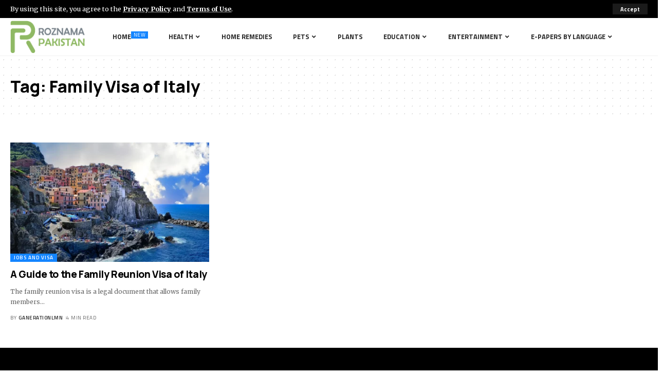

--- FILE ---
content_type: text/html; charset=UTF-8
request_url: https://roznamapakistan.com.pk/tag/family-visa-of-italy/
body_size: 14661
content:
<!DOCTYPE html>
<html lang="en-US">
<head>

    <meta charset="UTF-8">
    <meta http-equiv="X-UA-Compatible" content="IE=edge">
    <meta name="viewport" content="width=device-width, initial-scale=1">
    <link rel="profile" href="https://gmpg.org/xfn/11">
	<meta name='robots' content='index, follow, max-image-preview:large, max-snippet:-1, max-video-preview:-1' />
            <link rel="preconnect" href="https://fonts.gstatic.com" crossorigin><link rel="preload" as="style" onload="this.onload=null;this.rel='stylesheet'" id="rb-preload-gfonts" href="https://fonts.googleapis.com/css?family=Merriweather%3A400%2C700%2C900%2C300italic%2C400italic%2C700italic%2C900italic%7CManrope%3A800%2C700%7CTitillium+Web%3A600%2C400%2C700%7COswald%3A700%7CRoboto%3A100%2C100italic%2C200%2C200italic%2C300%2C300italic%2C400%2C400italic%2C500%2C500italic%2C600%2C600italic%2C700%2C700italic%2C800%2C800italic%2C900%2C900italic%7CRoboto+Slab%3A100%2C100italic%2C200%2C200italic%2C300%2C300italic%2C400%2C400italic%2C500%2C500italic%2C600%2C600italic%2C700%2C700italic%2C800%2C800italic%2C900%2C900italic%7CMerriweather%3A100%2C100italic%2C200%2C200italic%2C300%2C300italic%2C400%2C400italic%2C500%2C500italic%2C600%2C600italic%2C700%2C700italic%2C800%2C800italic%2C900%2C900italic&amp;display=swap" crossorigin><noscript><link rel="stylesheet" href="https://fonts.googleapis.com/css?family=Merriweather%3A400%2C700%2C900%2C300italic%2C400italic%2C700italic%2C900italic%7CManrope%3A800%2C700%7CTitillium+Web%3A600%2C400%2C700%7COswald%3A700%7CRoboto%3A100%2C100italic%2C200%2C200italic%2C300%2C300italic%2C400%2C400italic%2C500%2C500italic%2C600%2C600italic%2C700%2C700italic%2C800%2C800italic%2C900%2C900italic%7CRoboto+Slab%3A100%2C100italic%2C200%2C200italic%2C300%2C300italic%2C400%2C400italic%2C500%2C500italic%2C600%2C600italic%2C700%2C700italic%2C800%2C800italic%2C900%2C900italic%7CMerriweather%3A100%2C100italic%2C200%2C200italic%2C300%2C300italic%2C400%2C400italic%2C500%2C500italic%2C600%2C600italic%2C700%2C700italic%2C800%2C800italic%2C900%2C900italic&amp;display=swap"></noscript><link rel="apple-touch-icon" href="https://roznamapakistan.com.pk/wp-content/uploads/2023/06/Roznama-Pakistan-Favicon.png"/>
		
	<!-- This site is optimized with the Yoast SEO Premium plugin v25.3.1 (Yoast SEO v25.3.1) - https://yoast.com/wordpress/plugins/seo/ -->
	<title>Family Visa of Italy - Roznama Pakistan</title>
	<link rel="canonical" href="https://roznamapakistan.com.pk/tag/family-visa-of-italy/" />
	<meta property="og:locale" content="en_US" />
	<meta property="og:type" content="article" />
	<meta property="og:title" content="Family Visa of Italy Archives" />
	<meta property="og:url" content="https://roznamapakistan.com.pk/tag/family-visa-of-italy/" />
	<meta property="og:site_name" content="Roznama Pakistan" />
	<meta name="twitter:card" content="summary_large_image" />
	<script type="application/ld+json" class="yoast-schema-graph">{"@context":"https://schema.org","@graph":[{"@type":"CollectionPage","@id":"https://roznamapakistan.com.pk/tag/family-visa-of-italy/","url":"https://roznamapakistan.com.pk/tag/family-visa-of-italy/","name":"Family Visa of Italy - Roznama Pakistan","isPartOf":{"@id":"https://roznamapakistan.com.pk/#website"},"primaryImageOfPage":{"@id":"https://roznamapakistan.com.pk/tag/family-visa-of-italy/#primaryimage"},"image":{"@id":"https://roznamapakistan.com.pk/tag/family-visa-of-italy/#primaryimage"},"thumbnailUrl":"https://roznamapakistan.com.pk/wp-content/uploads/2023/03/Family-Reunion-Visa-of-Italy.webp","breadcrumb":{"@id":"https://roznamapakistan.com.pk/tag/family-visa-of-italy/#breadcrumb"},"inLanguage":"en-US"},{"@type":"ImageObject","inLanguage":"en-US","@id":"https://roznamapakistan.com.pk/tag/family-visa-of-italy/#primaryimage","url":"https://roznamapakistan.com.pk/wp-content/uploads/2023/03/Family-Reunion-Visa-of-Italy.webp","contentUrl":"https://roznamapakistan.com.pk/wp-content/uploads/2023/03/Family-Reunion-Visa-of-Italy.webp","width":1920,"height":1192,"caption":"Family Reunion Visa of Italy"},{"@type":"BreadcrumbList","@id":"https://roznamapakistan.com.pk/tag/family-visa-of-italy/#breadcrumb","itemListElement":[{"@type":"ListItem","position":1,"name":"Home","item":"https://roznamapakistan.com.pk/"},{"@type":"ListItem","position":2,"name":"Family Visa of Italy"}]},{"@type":"WebSite","@id":"https://roznamapakistan.com.pk/#website","url":"https://roznamapakistan.com.pk/","name":"Roznama Pakistan","description":"Roznama Pakistan provides valuable insights into pet care, health, travel, and tours.","publisher":{"@id":"https://roznamapakistan.com.pk/#organization"},"potentialAction":[{"@type":"SearchAction","target":{"@type":"EntryPoint","urlTemplate":"https://roznamapakistan.com.pk/?s={search_term_string}"},"query-input":{"@type":"PropertyValueSpecification","valueRequired":true,"valueName":"search_term_string"}}],"inLanguage":"en-US"},{"@type":"Organization","@id":"https://roznamapakistan.com.pk/#organization","name":"Roznama Pakistan","url":"https://roznamapakistan.com.pk/","logo":{"@type":"ImageObject","inLanguage":"en-US","@id":"https://roznamapakistan.com.pk/#/schema/logo/image/","url":"https://roznamapakistan.com.pk/wp-content/uploads/2022/06/Roznama-Pakistan-Logo.png","contentUrl":"https://roznamapakistan.com.pk/wp-content/uploads/2022/06/Roznama-Pakistan-Logo.png","width":154,"height":67,"caption":"Roznama Pakistan"},"image":{"@id":"https://roznamapakistan.com.pk/#/schema/logo/image/"}}]}</script>
	<!-- / Yoast SEO Premium plugin. -->


<link rel='dns-prefetch' href='//js.hs-scripts.com' />
<link rel="alternate" type="application/rss+xml" title="Roznama Pakistan &raquo; Feed" href="https://roznamapakistan.com.pk/feed/" />
<link rel="alternate" type="application/rss+xml" title="Roznama Pakistan &raquo; Family Visa of Italy Tag Feed" href="https://roznamapakistan.com.pk/tag/family-visa-of-italy/feed/" />
<script type="application/ld+json">{"@context":"https://schema.org","@type":"Organization","legalName":"Roznama Pakistan","url":"https://roznamapakistan.com.pk/","sameAs":["https://twitter.com/RoznamaPak","https://www.instagram.com/roznamapak/"]}</script>
<style id='wp-img-auto-sizes-contain-inline-css'>
img:is([sizes=auto i],[sizes^="auto," i]){contain-intrinsic-size:3000px 1500px}
/*# sourceURL=wp-img-auto-sizes-contain-inline-css */
</style>
<style id='wp-emoji-styles-inline-css'>

	img.wp-smiley, img.emoji {
		display: inline !important;
		border: none !important;
		box-shadow: none !important;
		height: 1em !important;
		width: 1em !important;
		margin: 0 0.07em !important;
		vertical-align: -0.1em !important;
		background: none !important;
		padding: 0 !important;
	}
/*# sourceURL=wp-emoji-styles-inline-css */
</style>
<link rel='stylesheet' id='wp-block-library-css' href='https://roznamapakistan.com.pk/wp-includes/css/dist/block-library/style.min.css?ver=6.9' media='all' />
<style id='global-styles-inline-css'>
:root{--wp--preset--aspect-ratio--square: 1;--wp--preset--aspect-ratio--4-3: 4/3;--wp--preset--aspect-ratio--3-4: 3/4;--wp--preset--aspect-ratio--3-2: 3/2;--wp--preset--aspect-ratio--2-3: 2/3;--wp--preset--aspect-ratio--16-9: 16/9;--wp--preset--aspect-ratio--9-16: 9/16;--wp--preset--color--black: #000000;--wp--preset--color--cyan-bluish-gray: #abb8c3;--wp--preset--color--white: #ffffff;--wp--preset--color--pale-pink: #f78da7;--wp--preset--color--vivid-red: #cf2e2e;--wp--preset--color--luminous-vivid-orange: #ff6900;--wp--preset--color--luminous-vivid-amber: #fcb900;--wp--preset--color--light-green-cyan: #7bdcb5;--wp--preset--color--vivid-green-cyan: #00d084;--wp--preset--color--pale-cyan-blue: #8ed1fc;--wp--preset--color--vivid-cyan-blue: #0693e3;--wp--preset--color--vivid-purple: #9b51e0;--wp--preset--gradient--vivid-cyan-blue-to-vivid-purple: linear-gradient(135deg,rgb(6,147,227) 0%,rgb(155,81,224) 100%);--wp--preset--gradient--light-green-cyan-to-vivid-green-cyan: linear-gradient(135deg,rgb(122,220,180) 0%,rgb(0,208,130) 100%);--wp--preset--gradient--luminous-vivid-amber-to-luminous-vivid-orange: linear-gradient(135deg,rgb(252,185,0) 0%,rgb(255,105,0) 100%);--wp--preset--gradient--luminous-vivid-orange-to-vivid-red: linear-gradient(135deg,rgb(255,105,0) 0%,rgb(207,46,46) 100%);--wp--preset--gradient--very-light-gray-to-cyan-bluish-gray: linear-gradient(135deg,rgb(238,238,238) 0%,rgb(169,184,195) 100%);--wp--preset--gradient--cool-to-warm-spectrum: linear-gradient(135deg,rgb(74,234,220) 0%,rgb(151,120,209) 20%,rgb(207,42,186) 40%,rgb(238,44,130) 60%,rgb(251,105,98) 80%,rgb(254,248,76) 100%);--wp--preset--gradient--blush-light-purple: linear-gradient(135deg,rgb(255,206,236) 0%,rgb(152,150,240) 100%);--wp--preset--gradient--blush-bordeaux: linear-gradient(135deg,rgb(254,205,165) 0%,rgb(254,45,45) 50%,rgb(107,0,62) 100%);--wp--preset--gradient--luminous-dusk: linear-gradient(135deg,rgb(255,203,112) 0%,rgb(199,81,192) 50%,rgb(65,88,208) 100%);--wp--preset--gradient--pale-ocean: linear-gradient(135deg,rgb(255,245,203) 0%,rgb(182,227,212) 50%,rgb(51,167,181) 100%);--wp--preset--gradient--electric-grass: linear-gradient(135deg,rgb(202,248,128) 0%,rgb(113,206,126) 100%);--wp--preset--gradient--midnight: linear-gradient(135deg,rgb(2,3,129) 0%,rgb(40,116,252) 100%);--wp--preset--font-size--small: 13px;--wp--preset--font-size--medium: 20px;--wp--preset--font-size--large: 36px;--wp--preset--font-size--x-large: 42px;--wp--preset--spacing--20: 0.44rem;--wp--preset--spacing--30: 0.67rem;--wp--preset--spacing--40: 1rem;--wp--preset--spacing--50: 1.5rem;--wp--preset--spacing--60: 2.25rem;--wp--preset--spacing--70: 3.38rem;--wp--preset--spacing--80: 5.06rem;--wp--preset--shadow--natural: 6px 6px 9px rgba(0, 0, 0, 0.2);--wp--preset--shadow--deep: 12px 12px 50px rgba(0, 0, 0, 0.4);--wp--preset--shadow--sharp: 6px 6px 0px rgba(0, 0, 0, 0.2);--wp--preset--shadow--outlined: 6px 6px 0px -3px rgb(255, 255, 255), 6px 6px rgb(0, 0, 0);--wp--preset--shadow--crisp: 6px 6px 0px rgb(0, 0, 0);}:where(.is-layout-flex){gap: 0.5em;}:where(.is-layout-grid){gap: 0.5em;}body .is-layout-flex{display: flex;}.is-layout-flex{flex-wrap: wrap;align-items: center;}.is-layout-flex > :is(*, div){margin: 0;}body .is-layout-grid{display: grid;}.is-layout-grid > :is(*, div){margin: 0;}:where(.wp-block-columns.is-layout-flex){gap: 2em;}:where(.wp-block-columns.is-layout-grid){gap: 2em;}:where(.wp-block-post-template.is-layout-flex){gap: 1.25em;}:where(.wp-block-post-template.is-layout-grid){gap: 1.25em;}.has-black-color{color: var(--wp--preset--color--black) !important;}.has-cyan-bluish-gray-color{color: var(--wp--preset--color--cyan-bluish-gray) !important;}.has-white-color{color: var(--wp--preset--color--white) !important;}.has-pale-pink-color{color: var(--wp--preset--color--pale-pink) !important;}.has-vivid-red-color{color: var(--wp--preset--color--vivid-red) !important;}.has-luminous-vivid-orange-color{color: var(--wp--preset--color--luminous-vivid-orange) !important;}.has-luminous-vivid-amber-color{color: var(--wp--preset--color--luminous-vivid-amber) !important;}.has-light-green-cyan-color{color: var(--wp--preset--color--light-green-cyan) !important;}.has-vivid-green-cyan-color{color: var(--wp--preset--color--vivid-green-cyan) !important;}.has-pale-cyan-blue-color{color: var(--wp--preset--color--pale-cyan-blue) !important;}.has-vivid-cyan-blue-color{color: var(--wp--preset--color--vivid-cyan-blue) !important;}.has-vivid-purple-color{color: var(--wp--preset--color--vivid-purple) !important;}.has-black-background-color{background-color: var(--wp--preset--color--black) !important;}.has-cyan-bluish-gray-background-color{background-color: var(--wp--preset--color--cyan-bluish-gray) !important;}.has-white-background-color{background-color: var(--wp--preset--color--white) !important;}.has-pale-pink-background-color{background-color: var(--wp--preset--color--pale-pink) !important;}.has-vivid-red-background-color{background-color: var(--wp--preset--color--vivid-red) !important;}.has-luminous-vivid-orange-background-color{background-color: var(--wp--preset--color--luminous-vivid-orange) !important;}.has-luminous-vivid-amber-background-color{background-color: var(--wp--preset--color--luminous-vivid-amber) !important;}.has-light-green-cyan-background-color{background-color: var(--wp--preset--color--light-green-cyan) !important;}.has-vivid-green-cyan-background-color{background-color: var(--wp--preset--color--vivid-green-cyan) !important;}.has-pale-cyan-blue-background-color{background-color: var(--wp--preset--color--pale-cyan-blue) !important;}.has-vivid-cyan-blue-background-color{background-color: var(--wp--preset--color--vivid-cyan-blue) !important;}.has-vivid-purple-background-color{background-color: var(--wp--preset--color--vivid-purple) !important;}.has-black-border-color{border-color: var(--wp--preset--color--black) !important;}.has-cyan-bluish-gray-border-color{border-color: var(--wp--preset--color--cyan-bluish-gray) !important;}.has-white-border-color{border-color: var(--wp--preset--color--white) !important;}.has-pale-pink-border-color{border-color: var(--wp--preset--color--pale-pink) !important;}.has-vivid-red-border-color{border-color: var(--wp--preset--color--vivid-red) !important;}.has-luminous-vivid-orange-border-color{border-color: var(--wp--preset--color--luminous-vivid-orange) !important;}.has-luminous-vivid-amber-border-color{border-color: var(--wp--preset--color--luminous-vivid-amber) !important;}.has-light-green-cyan-border-color{border-color: var(--wp--preset--color--light-green-cyan) !important;}.has-vivid-green-cyan-border-color{border-color: var(--wp--preset--color--vivid-green-cyan) !important;}.has-pale-cyan-blue-border-color{border-color: var(--wp--preset--color--pale-cyan-blue) !important;}.has-vivid-cyan-blue-border-color{border-color: var(--wp--preset--color--vivid-cyan-blue) !important;}.has-vivid-purple-border-color{border-color: var(--wp--preset--color--vivid-purple) !important;}.has-vivid-cyan-blue-to-vivid-purple-gradient-background{background: var(--wp--preset--gradient--vivid-cyan-blue-to-vivid-purple) !important;}.has-light-green-cyan-to-vivid-green-cyan-gradient-background{background: var(--wp--preset--gradient--light-green-cyan-to-vivid-green-cyan) !important;}.has-luminous-vivid-amber-to-luminous-vivid-orange-gradient-background{background: var(--wp--preset--gradient--luminous-vivid-amber-to-luminous-vivid-orange) !important;}.has-luminous-vivid-orange-to-vivid-red-gradient-background{background: var(--wp--preset--gradient--luminous-vivid-orange-to-vivid-red) !important;}.has-very-light-gray-to-cyan-bluish-gray-gradient-background{background: var(--wp--preset--gradient--very-light-gray-to-cyan-bluish-gray) !important;}.has-cool-to-warm-spectrum-gradient-background{background: var(--wp--preset--gradient--cool-to-warm-spectrum) !important;}.has-blush-light-purple-gradient-background{background: var(--wp--preset--gradient--blush-light-purple) !important;}.has-blush-bordeaux-gradient-background{background: var(--wp--preset--gradient--blush-bordeaux) !important;}.has-luminous-dusk-gradient-background{background: var(--wp--preset--gradient--luminous-dusk) !important;}.has-pale-ocean-gradient-background{background: var(--wp--preset--gradient--pale-ocean) !important;}.has-electric-grass-gradient-background{background: var(--wp--preset--gradient--electric-grass) !important;}.has-midnight-gradient-background{background: var(--wp--preset--gradient--midnight) !important;}.has-small-font-size{font-size: var(--wp--preset--font-size--small) !important;}.has-medium-font-size{font-size: var(--wp--preset--font-size--medium) !important;}.has-large-font-size{font-size: var(--wp--preset--font-size--large) !important;}.has-x-large-font-size{font-size: var(--wp--preset--font-size--x-large) !important;}
/*# sourceURL=global-styles-inline-css */
</style>

<style id='classic-theme-styles-inline-css'>
/*! This file is auto-generated */
.wp-block-button__link{color:#fff;background-color:#32373c;border-radius:9999px;box-shadow:none;text-decoration:none;padding:calc(.667em + 2px) calc(1.333em + 2px);font-size:1.125em}.wp-block-file__button{background:#32373c;color:#fff;text-decoration:none}
/*# sourceURL=/wp-includes/css/classic-themes.min.css */
</style>
<link rel='stylesheet' id='elementor-icons-css' href='https://roznamapakistan.com.pk/wp-content/plugins/elementor/assets/lib/eicons/css/elementor-icons.min.css?ver=5.34.0' media='all' />
<link rel='stylesheet' id='elementor-frontend-css' href='https://roznamapakistan.com.pk/wp-content/plugins/elementor/assets/css/frontend.min.css?ver=3.26.4' media='all' />
<link rel='stylesheet' id='elementor-post-5-css' href='https://roznamapakistan.com.pk/wp-content/uploads/elementor/css/post-5.css?ver=1736573823' media='all' />
<link rel='stylesheet' id='elementor-post-2085-css' href='https://roznamapakistan.com.pk/wp-content/uploads/elementor/css/post-2085.css?ver=1736573824' media='all' />
<link rel='stylesheet' id='elementor-post-2238-css' href='https://roznamapakistan.com.pk/wp-content/uploads/elementor/css/post-2238.css?ver=1736573824' media='all' />

<link rel='stylesheet' id='foxiz-main-css' href='https://roznamapakistan.com.pk/wp-content/themes/foxiz/assets/css/main.css?ver=1.9.3' media='all' />
<link rel='stylesheet' id='foxiz-print-css' href='https://roznamapakistan.com.pk/wp-content/themes/foxiz/assets/css/print.css?ver=1.9.3' media='all' />
<link rel='stylesheet' id='foxiz-style-css' href='https://roznamapakistan.com.pk/wp-content/themes/foxiz/style.css?ver=1.9.3' media='all' />
<style id='foxiz-style-inline-css'>
:root {--body-family:Merriweather;--body-fweight:400;--body-fcolor:#000000;--body-fsize:16px;--h1-family:Manrope;--h1-fweight:800;--h1-fsize:32px;--h2-family:Manrope;--h2-fweight:800;--h2-fsize:24px;--h2-fspace:-.5px;--h3-family:Manrope;--h3-fweight:800;--h3-fsize:19px;--h3-fspace:-.4px;--h4-family:Manrope;--h4-fweight:800;--h4-fsize:15px;--h5-family:Manrope;--h5-fweight:800;--h5-fsize:14px;--h6-family:Manrope;--h6-fweight:700;--h6-fsize:13px;--cat-family:Titillium Web;--cat-fweight:600;--cat-transform:uppercase;--cat-fspace:1px;--meta-family:Titillium Web;--meta-fweight:400;--meta-transform:uppercase;--meta-fsize:10px;--meta-fspace:.5px;--meta-b-family:Titillium Web;--meta-b-fweight:600;--meta-b-transform:uppercase;--meta-b-fspace:.5px;--input-family:Merriweather;--input-fweight:400;--btn-family:Titillium Web;--btn-fweight:700;--menu-family:Titillium Web;--menu-fweight:400;--menu-transform:uppercase;--menu-fsize:12px;--menu-fspace:0px;--submenu-family:Titillium Web;--submenu-fweight:400;--submenu-transform:none;--submenu-fsize:13px;--dwidgets-family:Titillium Web;--dwidgets-fweight:600;--dwidgets-transform:uppercase;--dwidgets-fspace:1px;--headline-family:Oswald;--headline-fweight:700;--headline-transform:none;--headline-fsize:42px;--headline-fspace:-1px;--tagline-family:Merriweather;--tagline-fweight:700;--tagline-fsize:18px;--heading-family:Titillium Web;--heading-fweight:600;--heading-fspace:-.5px;--subheading-family:Merriweather;--subheading-fweight:400;--quote-family:Oswald;--quote-fweight:700;--quote-fspace:-.5px;--excerpt-fsize : 12px;--headline-s-fsize : 42px;--tagline-s-fsize : 18px;}@media (max-width: 1024px) {body {--body-fsize : 16px;--h1-fsize : 27px;--h2-fsize : 22px;--h3-fsize : 18px;--h4-fsize : 14px;--h5-fsize : 13px;--h6-fsize : 13px;--meta-fsize : 10px;--excerpt-fsize : 11px;--headline-fsize : 32px;--headline-s-fsize : 32px;--tagline-fsize : 15px;--tagline-s-fsize : 15px;}}@media (max-width: 767px) {body {--body-fsize : 15px;--h1-fsize : 24px;--h2-fsize : 21px;--h3-fsize : 17px;--h4-fsize : 14px;--h5-fsize : 13px;--h6-fsize : 13px;--meta-fsize : 10px;--excerpt-fsize : 11px;--headline-fsize : 27px;--headline-s-fsize : 27px;--tagline-fsize : 12px;--tagline-s-fsize : 12px;}}:root {--g-color :#1485ff;--g-color-90 :#1485ffe6;--dark-accent :#000000;--dark-accent-90 :#000000e6;--dark-accent-0 :#00000000;}[data-theme="dark"], .light-scheme {--solid-white :#030e14;--dark-accent :#01131d;--dark-accent-90 :#01131de6;--dark-accent-0 :#01131d00;--wc-add-cart-color :#ffffff;}.is-hd-1, .is-hd-2, .is-hd-3 {--subnav-bg: #000000;--subnav-bg-from: #000000;--subnav-bg-to: #000000;--subnav-color :#ffffff;--subnav-color-10 :#ffffff1a;--subnav-color-h :#dddddd;}[data-theme="dark"].is-hd-1, [data-theme="dark"].is-hd-2,[data-theme="dark"].is-hd-3 {--subnav-bg: #000000;--subnav-bg-from: #000000;--subnav-bg-to: #000000;--subnav-color :#ffffff;--subnav-color-10 :#ffffff1a;--subnav-color-h :#dddddd;}[data-theme="dark"].is-hd-4 {--nav-bg: #191c20;--nav-bg-from: #191c20;--nav-bg-to: #191c20;}[data-theme="dark"].is-hd-5, [data-theme="dark"].is-hd-5:not(.sticky-on) {--nav-bg: #191c20;--nav-bg-from: #191c20;--nav-bg-to: #191c20;}:root {--privacy-bg-color :#000000;--privacy-color :#ffffff;--max-width-wo-sb : 860px;--round-3 :0px;--round-5 :0px;--round-7 :0px;--hyperlink-line-color :var(--g-color);--heading-sub-color :#000000;}[data-theme="dark"], .light-scheme {--heading-sub-color :#ffffff;}.breadcrumb-inner, .woocommerce-breadcrumb { font-family:Titillium Web;font-weight:600;}.p-readmore { font-family:Titillium Web;font-weight:700;text-transform:uppercase;letter-spacing:1px;}.mobile-menu > li > a  { font-family:Titillium Web;font-weight:600;letter-spacing:0px;}.mobile-menu .sub-menu a { font-family:Titillium Web;font-weight:700;letter-spacing:.5px;}.mobile-qview a { font-family:Titillium Web;font-weight:700;}.search-header:before { background-repeat : no-repeat;background-size : cover;background-image : url(https://foxiz.themeruby.com/network/wp-content/uploads/2022/07/bg-search2.png);background-attachment : scroll;background-position : center center;}[data-theme="dark"] .search-header:before { background-repeat : no-repeat;background-size : cover;background-image : url(https://foxiz.themeruby.com/network/wp-content/uploads/2021/09/search-bgd.jpg);background-attachment : scroll;background-position : center center;}.footer-has-bg { background-color : #0000000a;}#amp-mobile-version-switcher { display: none; }.menu-item-2615 span.menu-sub-title { color: #fff !important;}.menu-item-2615 span.menu-sub-title { background-color: #1485ff;}
/*# sourceURL=foxiz-style-inline-css */
</style>

<link rel="preconnect" href="https://fonts.gstatic.com/" crossorigin><script src="https://roznamapakistan.com.pk/wp-includes/js/jquery/jquery.min.js?ver=3.7.1" id="jquery-core-js"></script>
<script src="https://roznamapakistan.com.pk/wp-includes/js/jquery/jquery-migrate.min.js?ver=3.4.1" id="jquery-migrate-js"></script>
<link rel="preload" href="https://roznamapakistan.com.pk/wp-content/themes/foxiz/assets/fonts/icons.woff2" as="font" type="font/woff2" crossorigin="anonymous"> <link rel="https://api.w.org/" href="https://roznamapakistan.com.pk/wp-json/" /><link rel="alternate" title="JSON" type="application/json" href="https://roznamapakistan.com.pk/wp-json/wp/v2/tags/520" /><link rel="EditURI" type="application/rsd+xml" title="RSD" href="https://roznamapakistan.com.pk/xmlrpc.php?rsd" />
<meta name="generator" content="WordPress 6.9" />
<!-- thetechverge01 -->
<meta name="google-site-verification" content="sUxPWhBQuiKoa3XzjbhKVAdTBNOGFcMdATEyofmyEsE" />
<!-- thetechverge01 -->

<!-- thetechverge  -->

<!-- thetechverge -->


<!--   -->

<!--  -->			<!-- DO NOT COPY THIS SNIPPET! Start of Page Analytics Tracking for HubSpot WordPress plugin v11.1.75-->
			<script class="hsq-set-content-id" data-content-id="listing-page">
				var _hsq = _hsq || [];
				_hsq.push(["setContentType", "listing-page"]);
			</script>
			<!-- DO NOT COPY THIS SNIPPET! End of Page Analytics Tracking for HubSpot WordPress plugin -->
			<meta name="generator" content="Elementor 3.26.4; features: additional_custom_breakpoints; settings: css_print_method-external, google_font-enabled, font_display-swap">
<script type="application/ld+json">{"@context":"https://schema.org","@type":"WebSite","@id":"https://roznamapakistan.com.pk/#website","url":"https://roznamapakistan.com.pk/","name":"Roznama Pakistan","potentialAction":{"@type":"SearchAction","target":"https://roznamapakistan.com.pk/?s={search_term_string}","query-input":"required name=search_term_string"}}</script>
			<style>
				.e-con.e-parent:nth-of-type(n+4):not(.e-lazyloaded):not(.e-no-lazyload),
				.e-con.e-parent:nth-of-type(n+4):not(.e-lazyloaded):not(.e-no-lazyload) * {
					background-image: none !important;
				}
				@media screen and (max-height: 1024px) {
					.e-con.e-parent:nth-of-type(n+3):not(.e-lazyloaded):not(.e-no-lazyload),
					.e-con.e-parent:nth-of-type(n+3):not(.e-lazyloaded):not(.e-no-lazyload) * {
						background-image: none !important;
					}
				}
				@media screen and (max-height: 640px) {
					.e-con.e-parent:nth-of-type(n+2):not(.e-lazyloaded):not(.e-no-lazyload),
					.e-con.e-parent:nth-of-type(n+2):not(.e-lazyloaded):not(.e-no-lazyload) * {
						background-image: none !important;
					}
				}
			</style>
			            <meta property="og:title" content="Family Visa of Italy - Roznama Pakistan"/>
            <meta property="og:url" content="https://roznamapakistan.com.pk/tag/family-visa-of-italy"/>
            <meta property="og:site_name" content="Roznama Pakistan"/>
			<script type="application/ld+json">{"@context":"http://schema.org","@type":"BreadcrumbList","itemListElement":[{"@type":"ListItem","position":3,"item":{"@id":"https://roznamapakistan.com.pk/tag/family-visa-of-italy/","name":"Family Visa of Italy"}},{"@type":"ListItem","position":2,"item":{"@id":"https://roznamapakistan.com.pk/blog/","name":"Blog"}},{"@type":"ListItem","position":1,"item":{"@id":"https://roznamapakistan.com.pk","name":"Roznama Pakistan"}}]}</script>
<link rel="icon" href="https://roznamapakistan.com.pk/wp-content/uploads/2023/06/cropped-Roznama-Pakistan-Favicon-32x32.png" sizes="32x32" />
<link rel="icon" href="https://roznamapakistan.com.pk/wp-content/uploads/2023/06/cropped-Roznama-Pakistan-Favicon-192x192.png" sizes="192x192" />
<link rel="apple-touch-icon" href="https://roznamapakistan.com.pk/wp-content/uploads/2023/06/cropped-Roznama-Pakistan-Favicon-180x180.png" />
<meta name="msapplication-TileImage" content="https://roznamapakistan.com.pk/wp-content/uploads/2023/06/cropped-Roznama-Pakistan-Favicon-270x270.png" />

<script async src="https://pagead2.googlesyndication.com/pagead/js/adsbygoogle.js?client=ca-pub-9222051178375473"
     crossorigin="anonymous"></script>		<style id="wp-custom-css">
			.wpcf7-form .wpcf7-form-control-wrap[data-name="your-message"] {
    width: 100%;
    max-width: 100%;
}		</style>
		<link rel='stylesheet' id='e-animation-zoomIn-css' href='https://roznamapakistan.com.pk/wp-content/plugins/elementor/assets/lib/animations/styles/zoomIn.min.css?ver=3.26.4' media='all' />
<link rel='stylesheet' id='widget-text-editor-css' href='https://roznamapakistan.com.pk/wp-content/plugins/elementor/assets/css/widget-text-editor.min.css?ver=3.26.4' media='all' />
<link rel='stylesheet' id='widget-divider-css' href='https://roznamapakistan.com.pk/wp-content/plugins/elementor/assets/css/widget-divider.min.css?ver=3.26.4' media='all' />
</head>
<body class="archive tag tag-family-visa-of-italy tag-520 wp-embed-responsive wp-theme-foxiz personalized-all elementor-default elementor-kit-5 menu-ani-1 hover-ani-6 btn-ani-1 is-rm-1 is-hd-rb_template is-backtop none-m-backtop" data-theme="default">
<div class="site-outer">
	<header id="site-header" class="header-wrap rb-section header-template">
			<aside id="rb-privacy" class="privacy-bar privacy-top privacy-wide"><div class="privacy-inner"><div class="privacy-content">By using this site, you agree to the <a href="#">Privacy Policy</a> and <a href="#">Terms of Use</a>.</div><div class="privacy-dismiss"><a id="privacy-trigger" href="#" class="privacy-dismiss-btn is-btn"><span>Accept</span></a></div></div></aside>            <div class="navbar-outer navbar-template-outer">
                <div id="header-template-holder"><div class="header-template-inner">		<div data-elementor-type="wp-post" data-elementor-id="2085" class="elementor elementor-2085">
						<section class="elementor-section elementor-top-section elementor-element elementor-element-f2a1973 elementor-section-full_width e-section-sticky is-smart-sticky elementor-section-height-default elementor-section-height-default" data-id="f2a1973" data-element_type="section" data-settings="{&quot;header_sticky&quot;:&quot;section-sticky&quot;}">
						<div class="elementor-container elementor-column-gap-custom">
					<div class="elementor-column elementor-col-100 elementor-top-column elementor-element elementor-element-b086023" data-id="b086023" data-element_type="column">
			<div class="elementor-widget-wrap elementor-element-populated">
						<div class="elementor-element elementor-element-95c8927 elementor-widget__width-initial e-transform e-transform e-transform e-transform elementor-invisible elementor-widget elementor-widget-foxiz-logo" data-id="95c8927" data-element_type="widget" data-settings="{&quot;_animation&quot;:&quot;zoomIn&quot;,&quot;_transform_rotate_3d_hover&quot;:&quot;yes&quot;,&quot;_transform_scale_effect_hover&quot;:{&quot;unit&quot;:&quot;px&quot;,&quot;size&quot;:0,&quot;sizes&quot;:[]},&quot;_transform_rotateZ_effect_hover&quot;:{&quot;unit&quot;:&quot;px&quot;,&quot;size&quot;:&quot;&quot;,&quot;sizes&quot;:[]},&quot;_transform_rotateZ_effect_hover_tablet&quot;:{&quot;unit&quot;:&quot;deg&quot;,&quot;size&quot;:&quot;&quot;,&quot;sizes&quot;:[]},&quot;_transform_rotateZ_effect_hover_mobile&quot;:{&quot;unit&quot;:&quot;deg&quot;,&quot;size&quot;:&quot;&quot;,&quot;sizes&quot;:[]},&quot;_transform_rotateX_effect_hover&quot;:{&quot;unit&quot;:&quot;px&quot;,&quot;size&quot;:&quot;&quot;,&quot;sizes&quot;:[]},&quot;_transform_rotateX_effect_hover_tablet&quot;:{&quot;unit&quot;:&quot;deg&quot;,&quot;size&quot;:&quot;&quot;,&quot;sizes&quot;:[]},&quot;_transform_rotateX_effect_hover_mobile&quot;:{&quot;unit&quot;:&quot;deg&quot;,&quot;size&quot;:&quot;&quot;,&quot;sizes&quot;:[]},&quot;_transform_rotateY_effect_hover&quot;:{&quot;unit&quot;:&quot;px&quot;,&quot;size&quot;:&quot;&quot;,&quot;sizes&quot;:[]},&quot;_transform_rotateY_effect_hover_tablet&quot;:{&quot;unit&quot;:&quot;deg&quot;,&quot;size&quot;:&quot;&quot;,&quot;sizes&quot;:[]},&quot;_transform_rotateY_effect_hover_mobile&quot;:{&quot;unit&quot;:&quot;deg&quot;,&quot;size&quot;:&quot;&quot;,&quot;sizes&quot;:[]},&quot;_transform_perspective_effect_hover&quot;:{&quot;unit&quot;:&quot;px&quot;,&quot;size&quot;:&quot;&quot;,&quot;sizes&quot;:[]},&quot;_transform_perspective_effect_hover_tablet&quot;:{&quot;unit&quot;:&quot;px&quot;,&quot;size&quot;:&quot;&quot;,&quot;sizes&quot;:[]},&quot;_transform_perspective_effect_hover_mobile&quot;:{&quot;unit&quot;:&quot;px&quot;,&quot;size&quot;:&quot;&quot;,&quot;sizes&quot;:[]},&quot;_transform_translateX_effect_hover&quot;:{&quot;unit&quot;:&quot;px&quot;,&quot;size&quot;:&quot;&quot;,&quot;sizes&quot;:[]},&quot;_transform_translateX_effect_hover_tablet&quot;:{&quot;unit&quot;:&quot;px&quot;,&quot;size&quot;:&quot;&quot;,&quot;sizes&quot;:[]},&quot;_transform_translateX_effect_hover_mobile&quot;:{&quot;unit&quot;:&quot;px&quot;,&quot;size&quot;:&quot;&quot;,&quot;sizes&quot;:[]},&quot;_transform_translateY_effect_hover&quot;:{&quot;unit&quot;:&quot;px&quot;,&quot;size&quot;:&quot;&quot;,&quot;sizes&quot;:[]},&quot;_transform_translateY_effect_hover_tablet&quot;:{&quot;unit&quot;:&quot;px&quot;,&quot;size&quot;:&quot;&quot;,&quot;sizes&quot;:[]},&quot;_transform_translateY_effect_hover_mobile&quot;:{&quot;unit&quot;:&quot;px&quot;,&quot;size&quot;:&quot;&quot;,&quot;sizes&quot;:[]},&quot;_transform_scale_effect_hover_tablet&quot;:{&quot;unit&quot;:&quot;px&quot;,&quot;size&quot;:&quot;&quot;,&quot;sizes&quot;:[]},&quot;_transform_scale_effect_hover_mobile&quot;:{&quot;unit&quot;:&quot;px&quot;,&quot;size&quot;:&quot;&quot;,&quot;sizes&quot;:[]},&quot;_transform_skewX_effect_hover&quot;:{&quot;unit&quot;:&quot;px&quot;,&quot;size&quot;:&quot;&quot;,&quot;sizes&quot;:[]},&quot;_transform_skewX_effect_hover_tablet&quot;:{&quot;unit&quot;:&quot;deg&quot;,&quot;size&quot;:&quot;&quot;,&quot;sizes&quot;:[]},&quot;_transform_skewX_effect_hover_mobile&quot;:{&quot;unit&quot;:&quot;deg&quot;,&quot;size&quot;:&quot;&quot;,&quot;sizes&quot;:[]},&quot;_transform_skewY_effect_hover&quot;:{&quot;unit&quot;:&quot;px&quot;,&quot;size&quot;:&quot;&quot;,&quot;sizes&quot;:[]},&quot;_transform_skewY_effect_hover_tablet&quot;:{&quot;unit&quot;:&quot;deg&quot;,&quot;size&quot;:&quot;&quot;,&quot;sizes&quot;:[]},&quot;_transform_skewY_effect_hover_mobile&quot;:{&quot;unit&quot;:&quot;deg&quot;,&quot;size&quot;:&quot;&quot;,&quot;sizes&quot;:[]}}" data-widget_type="foxiz-logo.default">
				<div class="elementor-widget-container">
					        <div class="the-logo">
            <a href="https://roznamapakistan.com.pk/">
				                    <img loading="eager" decoding="async" data-mode="default" width="154" height="67" src="http://roznamapakistan.com.pk/wp-content/uploads/2022/06/Roznama-Pakistan-Logo.png" alt="Roznama Pakistan Logo">
                    <img loading="eager" decoding="async" data-mode="dark" width="154" height="67" src="http://roznamapakistan.com.pk/wp-content/uploads/2023/06/Roznama-Pakistan-Logo-for-black.png" alt="">
				            </a>
			        </div>
						</div>
				</div>
				<div class="elementor-element elementor-element-b53a9ea elementor-widget__width-initial animated-fast elementor-invisible elementor-widget elementor-widget-foxiz-navigation" data-id="b53a9ea" data-element_type="widget" data-settings="{&quot;_animation&quot;:&quot;zoomIn&quot;}" data-widget_type="foxiz-navigation.default">
				<div class="elementor-widget-container">
					        <nav id="site-navigation" class="main-menu-wrap template-menu" aria-label="main menu">
			<ul id="menu-main" class="main-menu rb-menu large-menu" itemscope itemtype="https://www.schema.org/SiteNavigationElement"><li id="menu-item-2615" class="menu-item menu-item-type-post_type menu-item-object-page menu-item-home menu-item-2615"><a href="https://roznamapakistan.com.pk/"><span>Home<span class="menu-sub-title meta-text">New</span></span></a></li>
<li id="menu-item-2722" class="menu-item menu-item-type-taxonomy menu-item-object-category menu-item-has-children menu-item-2722"><a href="https://roznamapakistan.com.pk/category/health/"><span>Health</span></a>
<ul class="sub-menu">
	<li id="menu-item-2720" class="menu-item menu-item-type-taxonomy menu-item-object-category menu-item-2720"><a href="https://roznamapakistan.com.pk/category/dental-care/"><span>Dental Care</span></a></li>
	<li id="menu-item-2723" class="menu-item menu-item-type-taxonomy menu-item-object-category menu-item-2723"><a href="https://roznamapakistan.com.pk/category/herbal-medicines/"><span>Herbal Medicines</span></a></li>
	<li id="menu-item-2725" class="menu-item menu-item-type-taxonomy menu-item-object-category menu-item-2725"><a href="https://roznamapakistan.com.pk/category/mental-health/"><span>Mental Health</span></a></li>
	<li id="menu-item-2726" class="menu-item menu-item-type-taxonomy menu-item-object-category menu-item-2726"><a href="https://roznamapakistan.com.pk/category/pandemics/"><span>Pandemics</span></a></li>
	<li id="menu-item-5818" class="menu-item menu-item-type-taxonomy menu-item-object-category menu-item-5818"><a href="https://roznamapakistan.com.pk/category/healthy-recipes/"><span>Healthy Recipes</span></a></li>
</ul>
</li>
<li id="menu-item-5815" class="menu-item menu-item-type-taxonomy menu-item-object-category menu-item-5815"><a href="https://roznamapakistan.com.pk/category/home-remedies/"><span>Home Remedies</span></a></li>
<li id="menu-item-2727" class="menu-item menu-item-type-taxonomy menu-item-object-category menu-item-has-children menu-item-2727"><a href="https://roznamapakistan.com.pk/category/pets/"><span>Pets</span></a>
<ul class="sub-menu">
	<li id="menu-item-2721" class="menu-item menu-item-type-taxonomy menu-item-object-category menu-item-2721"><a href="https://roznamapakistan.com.pk/category/dogs/"><span>Dogs</span></a></li>
	<li id="menu-item-2719" class="menu-item menu-item-type-taxonomy menu-item-object-category menu-item-2719"><a href="https://roznamapakistan.com.pk/category/cats/"><span>Cats</span></a></li>
	<li id="menu-item-2728" class="menu-item menu-item-type-taxonomy menu-item-object-category menu-item-2728"><a href="https://roznamapakistan.com.pk/category/rabbits/"><span>Rabbits</span></a></li>
</ul>
</li>
<li id="menu-item-5816" class="menu-item menu-item-type-taxonomy menu-item-object-category menu-item-5816"><a href="https://roznamapakistan.com.pk/category/plants/"><span>Plants</span></a></li>
<li id="menu-item-5814" class="menu-item menu-item-type-taxonomy menu-item-object-category menu-item-has-children menu-item-5814"><a href="https://roznamapakistan.com.pk/category/education/"><span>Education</span></a>
<ul class="sub-menu">
	<li id="menu-item-6031" class="menu-item menu-item-type-taxonomy menu-item-object-category menu-item-6031"><a href="https://roznamapakistan.com.pk/category/technology/"><span>Technology</span></a></li>
</ul>
</li>
<li id="menu-item-5061" class="menu-item menu-item-type-taxonomy menu-item-object-category menu-item-has-children menu-item-5061"><a href="https://roznamapakistan.com.pk/category/entertainment/"><span>Entertainment</span></a>
<ul class="sub-menu">
	<li id="menu-item-5063" class="menu-item menu-item-type-taxonomy menu-item-object-category menu-item-5063"><a href="https://roznamapakistan.com.pk/category/sports/"><span>Sports</span></a></li>
	<li id="menu-item-5817" class="menu-item menu-item-type-taxonomy menu-item-object-category menu-item-5817"><a href="https://roznamapakistan.com.pk/category/success-stories/"><span>Success Stories</span></a></li>
	<li id="menu-item-5116" class="menu-item menu-item-type-taxonomy menu-item-object-category menu-item-5116"><a href="https://roznamapakistan.com.pk/category/stories/"><span>Stories</span></a></li>
	<li id="menu-item-5117" class="menu-item menu-item-type-taxonomy menu-item-object-category menu-item-5117"><a href="https://roznamapakistan.com.pk/category/fun/"><span>Fun</span></a></li>
</ul>
</li>
<li id="menu-item-4321" class="menu-item menu-item-type-taxonomy menu-item-object-category menu-item-has-children menu-item-4321"><a href="https://roznamapakistan.com.pk/category/e-papers-by-language/"><span>E-papers By Language</span></a>
<ul class="sub-menu">
	<li id="menu-item-4453" class="menu-item menu-item-type-post_type menu-item-object-page menu-item-4453"><a href="https://roznamapakistan.com.pk/english-e-papers/"><span>English E-Papers</span></a></li>
	<li id="menu-item-4428" class="menu-item menu-item-type-taxonomy menu-item-object-category menu-item-4428"><a href="https://roznamapakistan.com.pk/category/urdu-e-papers/"><span>Urdu E-papers</span></a></li>
	<li id="menu-item-4429" class="menu-item menu-item-type-taxonomy menu-item-object-category menu-item-4429"><a href="https://roznamapakistan.com.pk/category/arabic-e-papers/"><span>Arabic E-papers</span></a></li>
	<li id="menu-item-4430" class="menu-item menu-item-type-taxonomy menu-item-object-category menu-item-4430"><a href="https://roznamapakistan.com.pk/category/hindi-e-papers/"><span>Hindi E-papers</span></a></li>
</ul>
</li>
</ul>        </nav>
						</div>
				</div>
					</div>
		</div>
					</div>
		</section>
				</div>
		</div>        <div id="header-mobile" class="header-mobile">
            <div class="header-mobile-wrap">
				        <div class="mbnav edge-padding">
            <div class="navbar-left">
				        <div class="mobile-toggle-wrap">
			                <a href="#" class="mobile-menu-trigger" aria-label="mobile trigger">        <span class="burger-icon"><span></span><span></span><span></span></span>
	</a>
			        </div>
	        <div class="mobile-logo-wrap is-image-logo site-branding">
            <a href="https://roznamapakistan.com.pk/" title="Roznama Pakistan">
				<img class="logo-default" data-mode="default" height="67" width="154" src="https://roznamapakistan.com.pk/wp-content/uploads/2022/06/Roznama-Pakistan-Logo.png" alt="Roznama Pakistan" decoding="async" loading="eager"><img class="logo-dark" data-mode="dark" height="67" width="154" src="https://roznamapakistan.com.pk/wp-content/uploads/2022/06/Roznama-Pakistan-Logo.png" alt="Roznama Pakistan" decoding="async" loading="eager">            </a>
        </div>
		            </div>
            <div class="navbar-right">
				            </div>
        </div>
	<div class="mobile-qview"><ul id="menu-main-1" class="mobile-qview-inner"><li class="menu-item menu-item-type-post_type menu-item-object-page menu-item-home menu-item-2615"><a href="https://roznamapakistan.com.pk/"><span>Home<span class="menu-sub-title meta-text">New</span></span></a></li>
<li class="menu-item menu-item-type-taxonomy menu-item-object-category menu-item-2722"><a href="https://roznamapakistan.com.pk/category/health/"><span>Health</span></a></li>
<li class="menu-item menu-item-type-taxonomy menu-item-object-category menu-item-5815"><a href="https://roznamapakistan.com.pk/category/home-remedies/"><span>Home Remedies</span></a></li>
<li class="menu-item menu-item-type-taxonomy menu-item-object-category menu-item-2727"><a href="https://roznamapakistan.com.pk/category/pets/"><span>Pets</span></a></li>
<li class="menu-item menu-item-type-taxonomy menu-item-object-category menu-item-5816"><a href="https://roznamapakistan.com.pk/category/plants/"><span>Plants</span></a></li>
<li class="menu-item menu-item-type-taxonomy menu-item-object-category menu-item-5814"><a href="https://roznamapakistan.com.pk/category/education/"><span>Education</span></a></li>
<li class="menu-item menu-item-type-taxonomy menu-item-object-category menu-item-5061"><a href="https://roznamapakistan.com.pk/category/entertainment/"><span>Entertainment</span></a></li>
<li class="menu-item menu-item-type-taxonomy menu-item-object-category menu-item-4321"><a href="https://roznamapakistan.com.pk/category/e-papers-by-language/"><span>E-papers By Language</span></a></li>
</ul></div>            </div>
			        <div class="mobile-collapse">
            <div class="collapse-holder">
                <div class="collapse-inner">
					                        <div class="mobile-search-form edge-padding">        <div class="header-search-form is-form-layout">
			                <span class="h5">Search</span>
			        <form method="get" action="https://roznamapakistan.com.pk/" class="rb-search-form"  data-search="post" data-limit="0" data-follow="0">
            <div class="search-form-inner">
				                    <span class="search-icon"><i class="rbi rbi-search" aria-hidden="true"></i></span>
				                <span class="search-text"><input type="text" class="field" placeholder="Search Headlines, News..." value="" name="s"/></span>
                <span class="rb-search-submit"><input type="submit" value="Search"/><i class="rbi rbi-cright" aria-hidden="true"></i></span>
				            </div>
			        </form>
	        </div>
		</div>
					                    <nav class="mobile-menu-wrap edge-padding">
						<ul id="mobile-menu" class="mobile-menu"><li class="menu-item menu-item-type-post_type menu-item-object-page menu-item-home menu-item-2615"><a href="https://roznamapakistan.com.pk/"><span>Home<span class="menu-sub-title meta-text">New</span></span></a></li>
<li class="menu-item menu-item-type-taxonomy menu-item-object-category menu-item-has-children menu-item-2722"><a href="https://roznamapakistan.com.pk/category/health/"><span>Health</span></a>
<ul class="sub-menu">
	<li class="menu-item menu-item-type-taxonomy menu-item-object-category menu-item-2720"><a href="https://roznamapakistan.com.pk/category/dental-care/"><span>Dental Care</span></a></li>
	<li class="menu-item menu-item-type-taxonomy menu-item-object-category menu-item-2723"><a href="https://roznamapakistan.com.pk/category/herbal-medicines/"><span>Herbal Medicines</span></a></li>
	<li class="menu-item menu-item-type-taxonomy menu-item-object-category menu-item-2725"><a href="https://roznamapakistan.com.pk/category/mental-health/"><span>Mental Health</span></a></li>
	<li class="menu-item menu-item-type-taxonomy menu-item-object-category menu-item-2726"><a href="https://roznamapakistan.com.pk/category/pandemics/"><span>Pandemics</span></a></li>
	<li class="menu-item menu-item-type-taxonomy menu-item-object-category menu-item-5818"><a href="https://roznamapakistan.com.pk/category/healthy-recipes/"><span>Healthy Recipes</span></a></li>
</ul>
</li>
<li class="menu-item menu-item-type-taxonomy menu-item-object-category menu-item-5815"><a href="https://roznamapakistan.com.pk/category/home-remedies/"><span>Home Remedies</span></a></li>
<li class="menu-item menu-item-type-taxonomy menu-item-object-category menu-item-has-children menu-item-2727"><a href="https://roznamapakistan.com.pk/category/pets/"><span>Pets</span></a>
<ul class="sub-menu">
	<li class="menu-item menu-item-type-taxonomy menu-item-object-category menu-item-2721"><a href="https://roznamapakistan.com.pk/category/dogs/"><span>Dogs</span></a></li>
	<li class="menu-item menu-item-type-taxonomy menu-item-object-category menu-item-2719"><a href="https://roznamapakistan.com.pk/category/cats/"><span>Cats</span></a></li>
	<li class="menu-item menu-item-type-taxonomy menu-item-object-category menu-item-2728"><a href="https://roznamapakistan.com.pk/category/rabbits/"><span>Rabbits</span></a></li>
</ul>
</li>
<li class="menu-item menu-item-type-taxonomy menu-item-object-category menu-item-5816"><a href="https://roznamapakistan.com.pk/category/plants/"><span>Plants</span></a></li>
<li class="menu-item menu-item-type-taxonomy menu-item-object-category menu-item-has-children menu-item-5814"><a href="https://roznamapakistan.com.pk/category/education/"><span>Education</span></a>
<ul class="sub-menu">
	<li class="menu-item menu-item-type-taxonomy menu-item-object-category menu-item-6031"><a href="https://roznamapakistan.com.pk/category/technology/"><span>Technology</span></a></li>
</ul>
</li>
<li class="menu-item menu-item-type-taxonomy menu-item-object-category menu-item-has-children menu-item-5061"><a href="https://roznamapakistan.com.pk/category/entertainment/"><span>Entertainment</span></a>
<ul class="sub-menu">
	<li class="menu-item menu-item-type-taxonomy menu-item-object-category menu-item-5063"><a href="https://roznamapakistan.com.pk/category/sports/"><span>Sports</span></a></li>
	<li class="menu-item menu-item-type-taxonomy menu-item-object-category menu-item-5817"><a href="https://roznamapakistan.com.pk/category/success-stories/"><span>Success Stories</span></a></li>
	<li class="menu-item menu-item-type-taxonomy menu-item-object-category menu-item-5116"><a href="https://roznamapakistan.com.pk/category/stories/"><span>Stories</span></a></li>
	<li class="menu-item menu-item-type-taxonomy menu-item-object-category menu-item-5117"><a href="https://roznamapakistan.com.pk/category/fun/"><span>Fun</span></a></li>
</ul>
</li>
<li class="menu-item menu-item-type-taxonomy menu-item-object-category menu-item-has-children menu-item-4321"><a href="https://roznamapakistan.com.pk/category/e-papers-by-language/"><span>E-papers By Language</span></a>
<ul class="sub-menu">
	<li class="menu-item menu-item-type-post_type menu-item-object-page menu-item-4453"><a href="https://roznamapakistan.com.pk/english-e-papers/"><span>English E-Papers</span></a></li>
	<li class="menu-item menu-item-type-taxonomy menu-item-object-category menu-item-4428"><a href="https://roznamapakistan.com.pk/category/urdu-e-papers/"><span>Urdu E-papers</span></a></li>
	<li class="menu-item menu-item-type-taxonomy menu-item-object-category menu-item-4429"><a href="https://roznamapakistan.com.pk/category/arabic-e-papers/"><span>Arabic E-papers</span></a></li>
	<li class="menu-item menu-item-type-taxonomy menu-item-object-category menu-item-4430"><a href="https://roznamapakistan.com.pk/category/hindi-e-papers/"><span>Hindi E-papers</span></a></li>
</ul>
</li>
</ul>                    </nav>
					                    <div class="collapse-sections edge-padding">
						                            <div class="mobile-socials">
                                <span class="mobile-social-title h6">Follow US</span>
								<a class="social-link-twitter" aria-label="Twitter" data-title="Twitter" href="https://twitter.com/RoznamaPak" target="_blank" rel="noopener nofollow"><i class="rbi rbi-twitter" aria-hidden="true"></i></a><a class="social-link-instagram" aria-label="Instagram" data-title="Instagram" href="https://www.instagram.com/roznamapak/" target="_blank" rel="noopener nofollow"><i class="rbi rbi-instagram" aria-hidden="true"></i></a>                            </div>
						                    </div>
					                        <div class="collapse-footer">
							                                <div class="collapse-copyright">© Foxiz News Network. Ruby Design Company. All Rights Reserved.</div>
							                        </div>
					                </div>
            </div>
        </div>
	        </div>
	</div>
            </div>
        </header>
		    <div class="site-wrap">
		        <header class="archive-header is-archive-page is-pattern pattern-dot">

            <div class="rb-container edge-padding archive-header-content">
				                <h1 class="archive-title">Tag: <span>Family Visa of Italy</span></h1>
				            </div>
        </header>
	        <div class="blog-wrap without-sidebar">
            <div class="rb-container edge-padding">
                <div class="grid-container">
                    <div class="blog-content">
												<div id="uid_tag_" class="block-wrap block-grid block-grid-1 rb-columns rb-col-3 is-gap-20 ecat-bg-4"><div class="block-inner">        <div class="p-wrap p-grid p-grid-1" data-pid="2834">
	            <div class="feat-holder overlay-text">
				        <div class="p-featured">
			        <a class="p-flink" href="https://roznamapakistan.com.pk/a-guide-to-the-family-reunion-visa-of-italy/" title="A Guide to the Family Reunion Visa of Italy">
			<img loading="lazy" width="420" height="280" src="https://roznamapakistan.com.pk/wp-content/uploads/2023/03/Family-Reunion-Visa-of-Italy-420x280.webp" class="featured-img wp-post-image" alt="Family Reunion Visa of Italy Roznama Pakistan" loading="lazy" decoding="async" />        </a>
		        </div>
	<div class="p-categories p-top"><a class="p-category category-id-116" href="https://roznamapakistan.com.pk/category/jobs-and-visa/" rel="category">Jobs and Visa</a></div>            </div>
		<h3 class="entry-title">        <a class="p-url" href="https://roznamapakistan.com.pk/a-guide-to-the-family-reunion-visa-of-italy/" rel="bookmark">A Guide to the Family Reunion Visa of Italy</a></h3><p class="entry-summary">The family reunion visa is a legal document that allows family members<span>&hellip;</span></p>
			            <div class="p-meta">
                <div class="meta-inner is-meta">
					<span class="meta-el meta-author">
		            <em class="meta-label">By</em>
		        <a href="https://roznamapakistan.com.pk/author/ganerationlmn/">ganerationlmn</a>
		        </span>
		        <span class="meta-el meta-read">4 Min Read</span>
		                </div>
				            </div>
		        </div>
	</div></div>                    </div>
					                </div>
            </div>
        </div>
	</div>
        <footer class="footer-wrap rb-section footer-etemplate">
					<div data-elementor-type="wp-post" data-elementor-id="2238" class="elementor elementor-2238">
						<section class="elementor-section elementor-top-section elementor-element elementor-element-2bc57ce elementor-section-boxed elementor-section-height-default elementor-section-height-default" data-id="2bc57ce" data-element_type="section" data-settings="{&quot;background_background&quot;:&quot;classic&quot;}">
						<div class="elementor-container elementor-column-gap-no">
					<div class="elementor-column elementor-col-100 elementor-top-column elementor-element elementor-element-0fabc98" data-id="0fabc98" data-element_type="column">
			<div class="elementor-widget-wrap elementor-element-populated">
						<section class="elementor-section elementor-inner-section elementor-element elementor-element-28a229a elementor-section-full_width elementor-section-height-default elementor-section-height-default" data-id="28a229a" data-element_type="section">
						<div class="elementor-container elementor-column-gap-custom">
					<div class="elementor-column elementor-col-50 elementor-inner-column elementor-element elementor-element-e6a5bed" data-id="e6a5bed" data-element_type="column">
			<div class="elementor-widget-wrap elementor-element-populated">
						<div class="elementor-element elementor-element-555b9a8 elementor-widget elementor-widget-foxiz-logo" data-id="555b9a8" data-element_type="widget" data-widget_type="foxiz-logo.default">
				<div class="elementor-widget-container">
					        <div class="the-logo">
            <a href="https://roznamapakistan.com.pk/">
				                    <img loading="eager" decoding="async" data-mode="default" width="154" height="67" src="http://roznamapakistan.com.pk/wp-content/uploads/2023/06/Roznama-Pakistan-Logo-for-black.png" alt="Roznama Pakistan">
                    <img loading="eager" decoding="async" data-mode="dark" width="154" height="67" src="http://roznamapakistan.com.pk/wp-content/uploads/2023/06/Roznama-Pakistan-Logo-for-black.png" alt="">
				            </a>
			        </div>
						</div>
				</div>
				<div class="elementor-element elementor-element-c8c87e0 elementor-widget-mobile__width-inherit elementor-widget elementor-widget-text-editor" data-id="c8c87e0" data-element_type="widget" data-widget_type="text-editor.default">
				<div class="elementor-widget-container">
									<p>Roznama Pakistan is a vibrant blog featuring articles on pets, health, travel, tours, and more.  Our website offers valuable insights into pet care, health tips, travel destinations, and exciting tours. Our team of experienced writers brings you up-to-date information and engaging stories that keep you informed and entertained. </p>								</div>
				</div>
					</div>
		</div>
				<div class="elementor-column elementor-col-50 elementor-inner-column elementor-element elementor-element-e69917d" data-id="e69917d" data-element_type="column">
			<div class="elementor-widget-wrap elementor-element-populated">
						<div class="elementor-element elementor-element-6de8573 elementor-widget elementor-widget-foxiz-heading" data-id="6de8573" data-element_type="widget" data-widget_type="foxiz-heading.default">
				<div class="elementor-widget-container">
					<div id="uid_6de8573" class="block-h heading-layout-16"><div class="heading-inner"><h4 class="heading-title"><span>Pages</span></h4></div></div>				</div>
				</div>
				<div class="elementor-element elementor-element-7b9ed38 elementor-widget elementor-widget-foxiz-sidebar-menu" data-id="7b9ed38" data-element_type="widget" data-widget_type="foxiz-sidebar-menu.default">
				<div class="elementor-widget-container">
					<ul id="menu-footer-2" class="sidebar-menu"><li id="menu-item-4406" class="menu-item menu-item-type-post_type menu-item-object-page menu-item-4406"><a href="https://roznamapakistan.com.pk/about-us/"><span>About Us</span></a></li>
<li id="menu-item-4408" class="menu-item menu-item-type-post_type menu-item-object-page menu-item-4408"><a href="https://roznamapakistan.com.pk/contact-us/"><span>Contact Us</span></a></li>
<li id="menu-item-4405" class="menu-item menu-item-type-post_type menu-item-object-page menu-item-privacy-policy menu-item-4405"><a rel="privacy-policy" href="https://roznamapakistan.com.pk/privacy-policy/"><span>Privacy Policy</span></a></li>
<li id="menu-item-5447" class="menu-item menu-item-type-post_type menu-item-object-page menu-item-5447"><a href="https://roznamapakistan.com.pk/terms-and-conditions/"><span>Terms and Conditions</span></a></li>
</ul>				</div>
				</div>
					</div>
		</div>
					</div>
		</section>
				<div class="elementor-element elementor-element-a40971d elementor-widget-divider--separator-type-pattern elementor-widget-divider--view-line elementor-widget elementor-widget-divider" data-id="a40971d" data-element_type="widget" data-widget_type="divider.default">
				<div class="elementor-widget-container">
							<div class="elementor-divider" style="--divider-pattern-url: url(&quot;data:image/svg+xml,%3Csvg xmlns=&#039;http://www.w3.org/2000/svg&#039; preserveAspectRatio=&#039;none&#039; overflow=&#039;visible&#039; height=&#039;100%&#039; viewBox=&#039;0 0 24 24&#039; fill=&#039;black&#039; stroke=&#039;none&#039;%3E%3Cpolygon points=&#039;9.4,2 24,2 14.6,21.6 0,21.6&#039;/%3E%3C/svg%3E&quot;);">
			<span class="elementor-divider-separator">
						</span>
		</div>
						</div>
				</div>
				<div class="elementor-element elementor-element-2f1a688 elementor-widget elementor-widget-text-editor" data-id="2f1a688" data-element_type="widget" data-widget_type="text-editor.default">
				<div class="elementor-widget-container">
									<p>Roznama Pakistan.  All Rights Reserved.</p>								</div>
				</div>
					</div>
		</div>
					</div>
		</section>
				</div>
		<div class="footer-inner footer-has-bg"></div></footer>
		</div>
        <script>
            (function () {
                if (navigator.cookieEnabled) {
					                    const privacyBox = document.getElementById('rb-privacy');
                    const currentPrivacy = localStorage.getItem('RubyPrivacyAllowed');
                    if (!currentPrivacy && privacyBox?.classList) {
                        privacyBox.classList.add('activated');
                    }
					                    const readingSize = sessionStorage.getItem('rubyResizerStep');
                    if (readingSize) {
                        const body = document.querySelector('body');
                        if (readingSize === '2') {
                            body.classList.add('medium-entry-size');
                        } else if (readingSize === '3') {
                            body.classList.add('big-entry-size');
                        }
                    }
                }
            })();
        </script>
		<script type="speculationrules">
{"prefetch":[{"source":"document","where":{"and":[{"href_matches":"/*"},{"not":{"href_matches":["/wp-*.php","/wp-admin/*","/wp-content/uploads/*","/wp-content/*","/wp-content/plugins/*","/wp-content/themes/foxiz/*","/*\\?(.+)"]}},{"not":{"selector_matches":"a[rel~=\"nofollow\"]"}},{"not":{"selector_matches":".no-prefetch, .no-prefetch a"}}]},"eagerness":"conservative"}]}
</script>
<!-- Google tag (gtag.js) -->
<script async src="https://www.googletagmanager.com/gtag/js?id=G-1HXWSFGYCY"></script>
<script>
  window.dataLayer = window.dataLayer || [];
  function gtag(){dataLayer.push(arguments);}
  gtag('js', new Date());

  gtag('config', 'G-1HXWSFGYCY');
</script>



        <script type="text/template" id="bookmark-toggle-template">
            <i class="rbi rbi-bookmark" aria-hidden="true" data-title="Save it"></i>
            <i class="bookmarked-icon rbi rbi-bookmark-fill" aria-hidden="true" data-title="Undo Save"></i>
        </script>
        <script type="text/template" id="bookmark-ask-login-template">
            <a class="login-toggle" data-title="Sign In to Save" href="https://roznamapakistan.com.pk/wp-login.php?redirect_to=https%3A%2F%2Froznamapakistan.com.pk%2Ftag%2Ffamily-visa-of-italy"><i class="rbi rbi-bookmark" aria-hidden="true"></i></a>
        </script>
        <script type="text/template" id="follow-ask-login-template">
            <a class="login-toggle" data-title="Sign In to Follow" href="https://roznamapakistan.com.pk/wp-login.php?redirect_to=https%3A%2F%2Froznamapakistan.com.pk%2Ftag%2Ffamily-visa-of-italy"><i class="follow-icon rbi rbi-plus" aria-hidden="true"></i></a>
        </script>
        <script type="text/template" id="follow-toggle-template">
            <i class="follow-icon rbi rbi-plus" data-title="Follow"></i>
            <i class="followed-icon rbi rbi-bookmark-fill" data-title="Unfollow"></i>
        </script>
		            <aside id="bookmark-notification" class="bookmark-notification"></aside>
            <script type="text/template" id="bookmark-notification-template">
                <div class="bookmark-notification-inner {{classes}}">
                    <div class="bookmark-featured">{{image}}</div>
                    <div class="bookmark-inner">
                        <span class="bookmark-title h5">{{title}}</span><span class="bookmark-desc">{{description}}</span>
                    </div>
                </div>
            </script>
            <script type="text/template" id="follow-notification-template">
                <div class="follow-info bookmark-notification-inner {{classes}}">
                    <span class="follow-desc"><span>{{description}}</span><strong>{{name}}</strong></span>
                </div>
            </script>
					<script type='text/javascript'>
				const lazyloadRunObserver = () => {
					const lazyloadBackgrounds = document.querySelectorAll( `.e-con.e-parent:not(.e-lazyloaded)` );
					const lazyloadBackgroundObserver = new IntersectionObserver( ( entries ) => {
						entries.forEach( ( entry ) => {
							if ( entry.isIntersecting ) {
								let lazyloadBackground = entry.target;
								if( lazyloadBackground ) {
									lazyloadBackground.classList.add( 'e-lazyloaded' );
								}
								lazyloadBackgroundObserver.unobserve( entry.target );
							}
						});
					}, { rootMargin: '200px 0px 200px 0px' } );
					lazyloadBackgrounds.forEach( ( lazyloadBackground ) => {
						lazyloadBackgroundObserver.observe( lazyloadBackground );
					} );
				};
				const events = [
					'DOMContentLoaded',
					'elementor/lazyload/observe',
				];
				events.forEach( ( event ) => {
					document.addEventListener( event, lazyloadRunObserver );
				} );
			</script>
			        <div id="rb-user-popup-form" class="rb-user-popup-form mfp-animation mfp-hide">
            <div class="logo-popup-outer">
                <div class="logo-popup">
                    <div class="login-popup-header">
						                            <div class="logo-popup-logo">
								                                    <img loading="lazy" loading="lazy" decoding="async" data-mode="default" src="https://roznamapakistan.com.pk/wp-content/uploads/2022/06/Roznama-Pakistan-Logo.png" alt="Roznama Pakistan Logo" height="67" width="154">
                                    <img loading="lazy" loading="lazy" decoding="async" data-mode="dark" src="https://roznamapakistan.com.pk/wp-content/uploads/2023/06/Roznama-Pakistan-Logo-for-black.png" alt="Roznama Pakistan Logo" height="67" width="154">
								                            </div>
						                            <span class="logo-popup-heading h3">Welcome Back!</span>
						                            <p class="logo-popup-description is-meta">Sign in to your account</p>
						                    </div>
					        <div class="user-form"><form name="popup-form" id="popup-form" action="https://roznamapakistan.com.pk/wp-login.php" method="post"><p class="login-username">
				<label for="user_login">Username or Email Address</label>
				<input type="text" name="log" id="user_login" autocomplete="username" class="input" value="" size="20" />
			</p><p class="login-password">
				<label for="user_pass">Password</label>
				<input type="password" name="pwd" id="user_pass" autocomplete="current-password" spellcheck="false" class="input" value="" size="20" />
			</p><p class="login-remember"><label><input name="rememberme" type="checkbox" id="rememberme" value="forever" /> Remember Me</label></p><p class="login-submit">
				<input type="submit" name="wp-submit" id="wp-submit" class="button button-primary" value="Log In" />
				<input type="hidden" name="redirect_to" value="https://roznamapakistan.com.pk/tag/family-visa-of-italy" />
			</p></form></div>
        <div class="user-form-footer is-meta">
			            <a href="https://roznamapakistan.com.pk/wp-login.php?action=lostpassword">Lost your password?</a>
        </div>
	                </div>
            </div>
        </div>
	<script id="foxiz-core-js-extra">
var foxizCoreParams = {"ajaxurl":"https://roznamapakistan.com.pk/wp-admin/admin-ajax.php","darkModeID":"RubyDarkMode","cookieDomain":"","cookiePath":"/"};
//# sourceURL=foxiz-core-js-extra
</script>
<script src="https://roznamapakistan.com.pk/wp-content/plugins/foxiz-core/assets/core.js?ver=1.9.3" id="foxiz-core-js"></script>
<script id="leadin-script-loader-js-js-extra">
var leadin_wordpress = {"userRole":"visitor","pageType":"archive","leadinPluginVersion":"11.1.75"};
//# sourceURL=leadin-script-loader-js-js-extra
</script>
<script src="https://js.hs-scripts.com/45517369.js?integration=WordPress&amp;ver=11.1.75" id="leadin-script-loader-js-js"></script>
<script src="https://roznamapakistan.com.pk/wp-content/themes/foxiz/assets/js/jquery.waypoints.min.js?ver=3.1.1" id="jquery-waypoints-js"></script>
<script src="https://roznamapakistan.com.pk/wp-content/themes/foxiz/assets/js/rbswiper.min.js?ver=6.5.8" id="rbswiper-js"></script>
<script src="https://roznamapakistan.com.pk/wp-content/themes/foxiz/assets/js/jquery.mp.min.js?ver=1.1.0" id="jquery-magnific-popup-js"></script>
<script src="https://roznamapakistan.com.pk/wp-content/themes/foxiz/assets/js/jquery.tipsy.min.js?ver=1.0" id="rb-tipsy-js"></script>
<script src="https://roznamapakistan.com.pk/wp-content/themes/foxiz/assets/js/jquery.ui.totop.min.js?ver=v1.2" id="jquery-uitotop-js"></script>
<script src="https://roznamapakistan.com.pk/wp-content/themes/foxiz/assets/js/personalized.js?ver=1.9.3" id="foxiz-personalize-js"></script>
<script id="foxiz-global-js-extra">
var foxizParams = {"twitterName":"RoznamaPak","sliderSpeed":"5000","sliderEffect":"slide","sliderFMode":"1"};
var uid_tag_ = {"uuid":"uid_tag_","name":"grid_1","posts_per_page":"50","pagination":"number","entry_category":"bg-4","entry_meta":["author","read"],"review":"1","review_meta":"1","sponsor_meta":"1","entry_format":"bottom","excerpt_length":"12","paged":"1","page_max":"1"};
//# sourceURL=foxiz-global-js-extra
</script>
<script src="https://roznamapakistan.com.pk/wp-content/themes/foxiz/assets/js/global.js?ver=1.9.3" id="foxiz-global-js"></script>
<script src="https://roznamapakistan.com.pk/wp-content/plugins/elementor/assets/js/webpack.runtime.min.js?ver=3.26.4" id="elementor-webpack-runtime-js"></script>
<script src="https://roznamapakistan.com.pk/wp-content/plugins/elementor/assets/js/frontend-modules.min.js?ver=3.26.4" id="elementor-frontend-modules-js"></script>
<script src="https://roznamapakistan.com.pk/wp-includes/js/jquery/ui/core.min.js?ver=1.13.3" id="jquery-ui-core-js"></script>
<script id="elementor-frontend-js-before">
var elementorFrontendConfig = {"environmentMode":{"edit":false,"wpPreview":false,"isScriptDebug":false},"i18n":{"shareOnFacebook":"Share on Facebook","shareOnTwitter":"Share on Twitter","pinIt":"Pin it","download":"Download","downloadImage":"Download image","fullscreen":"Fullscreen","zoom":"Zoom","share":"Share","playVideo":"Play Video","previous":"Previous","next":"Next","close":"Close","a11yCarouselPrevSlideMessage":"Previous slide","a11yCarouselNextSlideMessage":"Next slide","a11yCarouselFirstSlideMessage":"This is the first slide","a11yCarouselLastSlideMessage":"This is the last slide","a11yCarouselPaginationBulletMessage":"Go to slide"},"is_rtl":false,"breakpoints":{"xs":0,"sm":480,"md":768,"lg":1025,"xl":1440,"xxl":1600},"responsive":{"breakpoints":{"mobile":{"label":"Mobile Portrait","value":767,"default_value":767,"direction":"max","is_enabled":true},"mobile_extra":{"label":"Mobile Landscape","value":880,"default_value":880,"direction":"max","is_enabled":false},"tablet":{"label":"Tablet Portrait","value":1024,"default_value":1024,"direction":"max","is_enabled":true},"tablet_extra":{"label":"Tablet Landscape","value":1200,"default_value":1200,"direction":"max","is_enabled":false},"laptop":{"label":"Laptop","value":1366,"default_value":1366,"direction":"max","is_enabled":false},"widescreen":{"label":"Widescreen","value":2400,"default_value":2400,"direction":"min","is_enabled":false}},"hasCustomBreakpoints":false},"version":"3.26.4","is_static":false,"experimentalFeatures":{"additional_custom_breakpoints":true,"e_swiper_latest":true,"e_nested_atomic_repeaters":true,"e_onboarding":true,"e_css_smooth_scroll":true,"home_screen":true,"landing-pages":true,"nested-elements":true,"editor_v2":true,"link-in-bio":true,"floating-buttons":true},"urls":{"assets":"https:\/\/roznamapakistan.com.pk\/wp-content\/plugins\/elementor\/assets\/","ajaxurl":"https:\/\/roznamapakistan.com.pk\/wp-admin\/admin-ajax.php","uploadUrl":"https:\/\/roznamapakistan.com.pk\/wp-content\/uploads"},"nonces":{"floatingButtonsClickTracking":"01031aa995"},"swiperClass":"swiper","settings":{"editorPreferences":[]},"kit":{"active_breakpoints":["viewport_mobile","viewport_tablet"],"global_image_lightbox":"yes","lightbox_enable_counter":"yes","lightbox_enable_fullscreen":"yes","lightbox_enable_zoom":"yes","lightbox_enable_share":"yes","lightbox_title_src":"title","lightbox_description_src":"description"},"post":{"id":0,"title":"Family Visa of Italy - Roznama Pakistan","excerpt":""}};
//# sourceURL=elementor-frontend-js-before
</script>
<script src="https://roznamapakistan.com.pk/wp-content/plugins/elementor/assets/js/frontend.min.js?ver=3.26.4" id="elementor-frontend-js"></script>
<script id="wp-emoji-settings" type="application/json">
{"baseUrl":"https://s.w.org/images/core/emoji/17.0.2/72x72/","ext":".png","svgUrl":"https://s.w.org/images/core/emoji/17.0.2/svg/","svgExt":".svg","source":{"concatemoji":"https://roznamapakistan.com.pk/wp-includes/js/wp-emoji-release.min.js?ver=6.9"}}
</script>
<script type="module">
/*! This file is auto-generated */
const a=JSON.parse(document.getElementById("wp-emoji-settings").textContent),o=(window._wpemojiSettings=a,"wpEmojiSettingsSupports"),s=["flag","emoji"];function i(e){try{var t={supportTests:e,timestamp:(new Date).valueOf()};sessionStorage.setItem(o,JSON.stringify(t))}catch(e){}}function c(e,t,n){e.clearRect(0,0,e.canvas.width,e.canvas.height),e.fillText(t,0,0);t=new Uint32Array(e.getImageData(0,0,e.canvas.width,e.canvas.height).data);e.clearRect(0,0,e.canvas.width,e.canvas.height),e.fillText(n,0,0);const a=new Uint32Array(e.getImageData(0,0,e.canvas.width,e.canvas.height).data);return t.every((e,t)=>e===a[t])}function p(e,t){e.clearRect(0,0,e.canvas.width,e.canvas.height),e.fillText(t,0,0);var n=e.getImageData(16,16,1,1);for(let e=0;e<n.data.length;e++)if(0!==n.data[e])return!1;return!0}function u(e,t,n,a){switch(t){case"flag":return n(e,"\ud83c\udff3\ufe0f\u200d\u26a7\ufe0f","\ud83c\udff3\ufe0f\u200b\u26a7\ufe0f")?!1:!n(e,"\ud83c\udde8\ud83c\uddf6","\ud83c\udde8\u200b\ud83c\uddf6")&&!n(e,"\ud83c\udff4\udb40\udc67\udb40\udc62\udb40\udc65\udb40\udc6e\udb40\udc67\udb40\udc7f","\ud83c\udff4\u200b\udb40\udc67\u200b\udb40\udc62\u200b\udb40\udc65\u200b\udb40\udc6e\u200b\udb40\udc67\u200b\udb40\udc7f");case"emoji":return!a(e,"\ud83e\u1fac8")}return!1}function f(e,t,n,a){let r;const o=(r="undefined"!=typeof WorkerGlobalScope&&self instanceof WorkerGlobalScope?new OffscreenCanvas(300,150):document.createElement("canvas")).getContext("2d",{willReadFrequently:!0}),s=(o.textBaseline="top",o.font="600 32px Arial",{});return e.forEach(e=>{s[e]=t(o,e,n,a)}),s}function r(e){var t=document.createElement("script");t.src=e,t.defer=!0,document.head.appendChild(t)}a.supports={everything:!0,everythingExceptFlag:!0},new Promise(t=>{let n=function(){try{var e=JSON.parse(sessionStorage.getItem(o));if("object"==typeof e&&"number"==typeof e.timestamp&&(new Date).valueOf()<e.timestamp+604800&&"object"==typeof e.supportTests)return e.supportTests}catch(e){}return null}();if(!n){if("undefined"!=typeof Worker&&"undefined"!=typeof OffscreenCanvas&&"undefined"!=typeof URL&&URL.createObjectURL&&"undefined"!=typeof Blob)try{var e="postMessage("+f.toString()+"("+[JSON.stringify(s),u.toString(),c.toString(),p.toString()].join(",")+"));",a=new Blob([e],{type:"text/javascript"});const r=new Worker(URL.createObjectURL(a),{name:"wpTestEmojiSupports"});return void(r.onmessage=e=>{i(n=e.data),r.terminate(),t(n)})}catch(e){}i(n=f(s,u,c,p))}t(n)}).then(e=>{for(const n in e)a.supports[n]=e[n],a.supports.everything=a.supports.everything&&a.supports[n],"flag"!==n&&(a.supports.everythingExceptFlag=a.supports.everythingExceptFlag&&a.supports[n]);var t;a.supports.everythingExceptFlag=a.supports.everythingExceptFlag&&!a.supports.flag,a.supports.everything||((t=a.source||{}).concatemoji?r(t.concatemoji):t.wpemoji&&t.twemoji&&(r(t.twemoji),r(t.wpemoji)))});
//# sourceURL=https://roznamapakistan.com.pk/wp-includes/js/wp-emoji-loader.min.js
</script>
</body>
</html>

<!-- Page cached by LiteSpeed Cache 6.5.4 on 2026-01-28 20:21:00 -->

--- FILE ---
content_type: text/html; charset=utf-8
request_url: https://www.google.com/recaptcha/api2/aframe
body_size: 267
content:
<!DOCTYPE HTML><html><head><meta http-equiv="content-type" content="text/html; charset=UTF-8"></head><body><script nonce="yI36NbxnUonAZwwPQLI55g">/** Anti-fraud and anti-abuse applications only. See google.com/recaptcha */ try{var clients={'sodar':'https://pagead2.googlesyndication.com/pagead/sodar?'};window.addEventListener("message",function(a){try{if(a.source===window.parent){var b=JSON.parse(a.data);var c=clients[b['id']];if(c){var d=document.createElement('img');d.src=c+b['params']+'&rc='+(localStorage.getItem("rc::a")?sessionStorage.getItem("rc::b"):"");window.document.body.appendChild(d);sessionStorage.setItem("rc::e",parseInt(sessionStorage.getItem("rc::e")||0)+1);localStorage.setItem("rc::h",'1769631663465');}}}catch(b){}});window.parent.postMessage("_grecaptcha_ready", "*");}catch(b){}</script></body></html>

--- FILE ---
content_type: text/css
request_url: https://roznamapakistan.com.pk/wp-content/uploads/elementor/css/post-2085.css?ver=1736573824
body_size: 93
content:
.sticky-on .elementor-2085 .elementor-element.elementor-element-f2a1973.elementor-section{background-color:#FFFFFF;}.sticky-on[data-theme="dark"] .elementor-2085 .elementor-element.elementor-element-f2a1973.elementor-section{background-color:#000000;}.elementor-2085 .elementor-element.elementor-element-f2a1973 .elementor-column-gap-custom .elementor-column > .elementor-element-populated{padding:5px;}.elementor-2085 .elementor-element.elementor-element-f2a1973{border-style:solid;border-width:0px 0px 1px 0px;border-color:#88888820;padding:0px 15px 0px 15px;}.elementor-2085 .elementor-element.elementor-element-f2a1973, .elementor-2085 .elementor-element.elementor-element-f2a1973 > .elementor-background-overlay{border-radius:0px 0px 0px 0px;}.elementor-bc-flex-widget .elementor-2085 .elementor-element.elementor-element-b086023.elementor-column .elementor-widget-wrap{align-items:center;}.elementor-2085 .elementor-element.elementor-element-b086023.elementor-column.elementor-element[data-element_type="column"] > .elementor-widget-wrap.elementor-element-populated{align-content:center;align-items:center;}.elementor-2085 .elementor-element.elementor-element-95c8927{width:var( --container-widget-width, 14.434% );max-width:14.434%;--container-widget-width:14.434%;--container-widget-flex-grow:0;--e-transform-transition-duration:100ms;}.elementor-2085 .elementor-element.elementor-element-95c8927 > .elementor-widget-container:hover{--e-transform-rotateX:1yes;--e-transform-perspective:20px;--e-transform-scale:0;}.elementor-2085 .elementor-element.elementor-element-95c8927 > .elementor-widget-container{margin:0px 20px 0px 0px;padding:0px 0px 0px 0px;}.elementor-2085 .elementor-element.elementor-element-95c8927 .the-logo img{max-width:145px;width:145px;}.sticky-on .elementor-2085 .elementor-element.elementor-element-95c8927 .the-logo img{max-width:23px;width:23px;}.elementor-2085 .elementor-element.elementor-element-95c8927 .the-logo{text-align:left;}.elementor-2085 .elementor-element.elementor-element-b53a9ea{width:var( --container-widget-width, 82.121% );max-width:82.121%;--container-widget-width:82.121%;--container-widget-flex-grow:0;align-self:center;--nav-height:48px;--menu-item-spacing:20px;}.elementor-2085 .elementor-element.elementor-element-b53a9ea .main-menu > li > a{font-size:13px;font-weight:bold;}.elementor-2085 .elementor-element.elementor-element-b53a9ea .main-menu-wrap{justify-content:flex-start;}